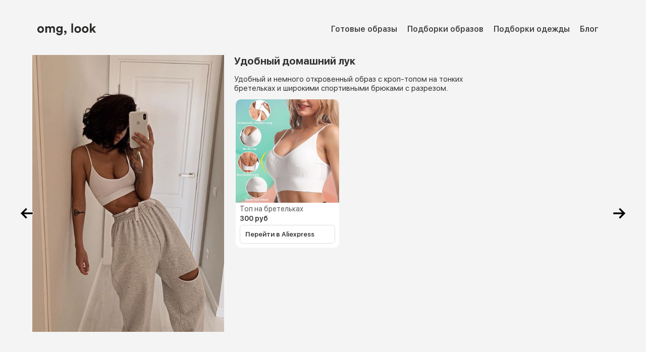

--- FILE ---
content_type: text/html; charset=utf-8
request_url: https://omglook.ru/look/udobniy-domashniy-look
body_size: 4566
content:
<!DOCTYPE html><html lang="ru"><head><meta charSet="utf-8"/><meta charset="utf-8"/><meta name="viewport" content="width=device-width, initial-scale=1"/><meta http-equiv="Content-Type" content="text/html; charset=utf-8"/><link rel="apple-touch-icon" sizes="57x57" href="/static/favicon/apple-icon-57x57.png"/><link rel="apple-touch-icon" sizes="60x60" href="/static/favicon/apple-icon-60x60.png"/><link rel="apple-touch-icon" sizes="72x72" href="/static/favicon/apple-icon-72x72.png"/><link rel="apple-touch-icon" sizes="76x76" href="/static/favicon/apple-icon-76x76.png"/><link rel="apple-touch-icon" sizes="114x114" href="/static/favicon/apple-icon-114x114.png"/><link rel="apple-touch-icon" sizes="120x120" href="/static/favicon/apple-icon-120x120.png"/><link rel="apple-touch-icon" sizes="144x144" href="/static/favicon/apple-icon-144x144.png"/><link rel="apple-touch-icon" sizes="152x152" href="/static/favicon/apple-icon-152x152.png"/><link rel="apple-touch-icon" sizes="180x180" href="/static/favicon/apple-icon-180x180.png"/><link rel="icon" type="image/png" sizes="192x192" href="/static/favicon/android-icon-192x192.png"/><link rel="icon" type="image/png" sizes="32x32" href="/static/favicon/favicon-32x32.png"/><link rel="icon" type="image/png" sizes="96x96" href="/static/favicon/favicon-96x96.png"/><link rel="icon" type="image/png" sizes="16x16" href="/static/favicon/favicon-16x16.png"/><link rel="shortcut icon" href="/static/favicon/favicon-32x32.png" type="image/png"/><meta property="og:locale" content="ru_RU"/><meta property="og:type" content="website"/><meta property="og:site_name" content="Omglook"/><script type="text/javascript">window.yaContextCb=window.yaContextCb||[]</script><script src="https://yandex.ru/ads/system/context.js" async=""></script><script type="text/javascript">
    (function (d, w, c) {
        (w[c] = w[c] || []).push(function() {
            try {
                w.yaCounter47629195 = new Ya.Metrika({
                    id:47629195,
                    clickmap:true,
                    trackLinks:true,
                    accurateTrackBounce:true,
                    webvisor:true
                });
            } catch(e) { }
        });

        var n = d.getElementsByTagName("script")[0],
            s = d.createElement("script"),
            f = function () { n.parentNode.insertBefore(s, n); };
        s.type = "text/javascript";
        s.async = true;
        s.src = "https://mc.yandex.ru/metrika/watch.js";

        if (w.opera == "[object Opera]") {
            d.addEventListener("DOMContentLoaded", f, false);
        } else { f(); }
    })(document, window, "yandex_metrika_callbacks");
    
    window.dataLayer = window.dataLayer || [];
    function gtag(){dataLayer.push(arguments);}
    gtag('js', new Date());
  
    gtag('config', 'G-NX66R1QFKB');
    gtag('config', 'UA-114358515-1');


    window.yaContextCb.push(() => {
      Ya.Context.AdvManager.render({
            "blockId": "R-A-1590402-3",
            "type": "floorAd",
            "platform": "touch"
        })
    });


    </script><title>Удобный домашний лук. Разбор модных образов - ваш онлайн-стилист omglook</title><meta name="description" content="Удобный и немного откровенный образ с кроп-топом на тонких бретельках и широкими спортивными брюками с разрезом. Купить весь лук за 1742 рублей с доставкой"/><meta name="keywords" content="одежда, купить, omglook, разбор образов, модные луки, бренды, мода"/><link itemprop="url" rel="canonical" href="https://omglook.ru/look/udobniy-domashniy-look"/><meta property="og:url" content="https://omglook.ru/look/udobniy-domashniy-look"/><meta property="og:title" content="Удобный домашний лук. Разбор модных образов - ваш онлайн-стилист omglook"/><meta property="og:description" content="Удобный и немного откровенный образ с кроп-топом на тонких бретельках и широкими спортивными брюками с разрезом. Купить весь лук за 1742 рублей с доставкой"/><meta name="next-head-count" content="31"/><link rel="preload" href="/_next/static/css/cf47ff3dc85cbf7a.css" as="style"/><link rel="stylesheet" href="/_next/static/css/cf47ff3dc85cbf7a.css" data-n-g=""/><link rel="preload" href="/_next/static/css/dab66c65e2eab2d0.css" as="style"/><link rel="stylesheet" href="/_next/static/css/dab66c65e2eab2d0.css" data-n-p=""/><noscript data-n-css=""></noscript><script defer="" nomodule="" src="/_next/static/chunks/polyfills-78c92fac7aa8fdd8.js"></script><script src="/_next/static/chunks/webpack-1cdbee85f6382e10.js" defer=""></script><script src="/_next/static/chunks/framework-e86b6417bea5c69b.js" defer=""></script><script src="/_next/static/chunks/main-30df3236e61a7c90.js" defer=""></script><script src="/_next/static/chunks/pages/_app-954c30e1307194a1.js" defer=""></script><script src="/_next/static/chunks/664-dbad8441c0d3415a.js" defer=""></script><script src="/_next/static/chunks/pages/look/%5Blook%5D-aa7b24932cf3cc1b.js" defer=""></script><script src="/_next/static/a3sZdjYT6LPzcxkiiem-U/_buildManifest.js" defer=""></script><script src="/_next/static/a3sZdjYT6LPzcxkiiem-U/_ssgManifest.js" defer=""></script></head><body><div id="__next"><div class="App app-content"><noscript><div><img src="https://mc.yandex.ru/watch/47629195" alt=""/></div></noscript><script async="" src="https://www.googletagmanager.com/gtag/js?id=G-NX66R1QFKB"></script><div class="app-content"><div class="Vertical" style="position:relative"><div class="look-wide-content"><div class="Row Wrap page-header-row"><a href="/" title="Главная сайта со стильными образами omglook" class="look-logo-link"><img alt="Логотип omglook" src="/static/images/index/omglook-fashion-looks-agregator-logo.svg" class="look-logo"/></a><div class="Flexchild"></div><nav><ul class="nav-ul Row Wrap"><li><a href="/look" title="Разборы модных образов">Готовые образы</a></li><li><a href="/podborki" title="Подборки модных образов">Подборки образов</a></li><li><a href="/products" title="Подборки модных образов">Подборки одежды</a></li><li><a href="/post" title="Статьи о моде и красоте">Блог</a></li></ul></nav></div></div><a href="/look/sportivniy-kostyum-s-palto" title="Следующий стильный лук" class="next-look"><img src="/static/images/icon/black-arrow-left.png" class="next-look-icon"/></a><a href="/look/cherniy-plasch-s-massivnymi-sapogami" title="Предыдущий модный образ" class="prev-look"><img src="/static/images/icon/black-arrow-right.png" class="prev-look-icon"/></a><div class="look-wide-content"><div class="Row Wrap"><div class="look-image"><img src="/media/look/udobnyj-domashnij-luk.jpg" alt="Удобный домашний лук" class="look-image"/></div><div class="Flexchild"><div class="Vertical look-title-block"><h1 class="look-title">Удобный домашний лук</h1><h2 class="look-description">Удобный и немного откровенный образ с кроп-топом на тонких бретельках и широкими спортивными брюками с разрезом.</h2><div class="Row Wrap"><div class="look-product-card Vertical"><a href="https://alitems.co/g/1e8d1144946a0d46a81b16525dc3e8/?ulp=https%3A//aliexpress.ru/item/4001292772151.html" target="blank" rel="nofollow" class="no-decoration Vertical" title="Топ на бретельках"><img class="look-product-image" alt="Топ на бретельках" src="/media/preview_product/top-na-bretelkah.jpg"/><h4 class="look-product-title">Топ на бретельках</h4><div class="look-product-price">300<!-- --> руб</div><div class="Flexchild"></div><div class="look-product-button">Перейти в <!-- -->Aliexpress</div></a></div></div><div></div></div></div></div></div><div class="look-wide-content"><div id="yandex_rtb_R-A-1590402-1" style="height:300px"></div></div><aside class="look-wide-content"><h3 class="look-category-title">Другие похожие образы</h3><div class="Row Wrap"><a href="/look/alena-esipova-vs-portivnyh-bryukah-s-razrezom" title="Алена Есипова в спортивных брюках с разрезом" class="small-look-card Vertical"><img class="small-look-cover" alt="Алена Есипова в спортивных брюках с разрезом" src="/media/preview_look/alena-esipova-v-sportivnyh-brjukah-s-razrezom.jpg"/><h4 class="small-look-title">Алена Есипова в спортивных брюках с разрезом</h4></a></div></aside><div class="Row mapp-block"><div class="mapp-inner-block Row Wrap"><div class="Vertical"><h3 class="mapp-title">Omglook на iOS и Android</h3><h4 class="mapp-description">Скачивайте мобильное приложение и повторяйте модные образы по фотографиям</h4><div class="Row Wrap"><a target="_blank" rel="nofollow" title="Приложение по подбору одежды omglook для Android" href="https://play.google.com/store/apps/details?id=com.omglook.app&amp;utm_source=web&amp;pcampaignid=pcampaignidMKT-Other-global-all-co-prtnr-py-PartBadge-Mar2515-1"><img alt="Omglook для Android" class="mapp-playmarket-icon" src="/static/images/icon/google-play-badge.webp"/></a><a target="_blank" rel="nofollow" title="Приложение по подбору одежды omglook для iOS" href="https://apps.apple.com/us/app/omglook-%D1%80%D0%B0%D0%B7%D0%B1%D0%BE%D1%80-%D0%BC%D0%BE%D0%B4%D0%BD%D1%8B%D1%85-%D0%BB%D1%83%D0%BA%D0%BE%D0%B2/id1524302779"><img alt="Omglook для iOS" class="mapp-appstore-icon" src="/static/images/icon/app-store.svg"/></a></div></div><div class="Flexchild"></div><div><img src="/static/images/web/mobile-app.png" alt="Мобильное приложение omglook, ваш онлайн-стилист" class="mapp-image"/></div></div></div><script type="application/ld+json">{"@context":"https://schema.org","@type":"BreadcrumbList","itemListElement":[{"@type":"ListItem","position":1,"name":"Omglook - разбор образов","item":"https://omglook.ru"},{"@type":"ListItem","position":2,"name":"Модные образы","item":"https://omglook.ru/look"},{"@type":"ListItem","position":3,"name":"Удобный домашний лук","item":"https://omglook.ru/look/udobniy-domashniy-look"}]}</script><footer class="Footer_footer__JrJN9 Row"><div class="Vertical"><div class="Footer_footer_row__XvhyE Row Wrap"><div class="Footer_footer_column__tUSS7 Vertical"><a href="/" title="Главная omglook"><img src="/static/images/icon/omglook-white.svg" alt="Логотип omglook" class="Footer_footer_logo__XNKbb"/></a><a class="Footer_footer_link__h8LqM" href="/static/doc/omglook_privacy_police.pdf">Политика конфиденциальности</a><div class="Footer_footer_header__BDp9G">Связаться с нами:</div><a class="Footer_footer_link__h8LqM" href="mailto://hello@omglook.ru">hello@omglook.ru</a><div class="Row Footer_footer_social_row__mkLDP"><a rel="nofollow" title="Инстаграм omglook" href="https://www.instagram.com/omglook.ru/" target="_blank"><img alt="Инстаграм omg look" class="Footer_footer_social_icon__hWKtI" src="/static/images/icon/instagram.svg"/></a><a rel="nofollow" title="Вконтакте omglook" href="https://vk.com/omglookru" target="_blank"><img alt="Вконтакте omg look" class="Footer_footer_social_icon__hWKtI" src="/static/images/icon/vkontakte.svg"/></a><a rel="nofollow" title="Facebook omglook" href="https://www.facebook.com/OMG-Look-406479983139984/" target="_blank"><img alt="Facebook omg look" class="Footer_footer_social_icon__hWKtI" src="/static/images/icon/facebook.svg"/></a><a rel="nofollow" title="Pinterest omglook" href="https://www.pinterest.ru/omglookru/pins/" target="_blank"><img alt="Facebook omg look" class="Footer_footer_social_icon__hWKtI" src="/static/images/icon/pinterest.svg"/></a><a rel="nofollow" title="Tiktok аккаунт omglook" href="https://www.tiktok.com/@omglook.ru" target="_blank"><img alt="Facebook omg look" class="Footer_footer_social_icon__hWKtI" src="/static/images/icon/tiktok.svg"/></a></div></div><div class="Footer_footer_column__tUSS7 Vertical"><a href="/look" title="Модные луки, разбор образов" class="Footer_footer_link__h8LqM">Готовые образы</a><a href="/products" title="Подборки одежды и аксессуаров" class="Footer_footer_link__h8LqM">Подборки одежды</a><a href="/podborki" title="Подборки модных образов" class="Footer_footer_link__h8LqM">Подборки образов</a><a href="/post" title="Модные тенденции и статьи о красоте" class="Footer_footer_link__h8LqM">Наш блог</a><a href="/brand" title="Бренды одежды, обуви и косметики" class="Footer_footer_link__h8LqM">Бренды</a></div><div class="Footer_footer_column__tUSS7 Vertical"><a href="https://apps.apple.com/us/app/omglook-%D1%80%D0%B0%D0%B7%D0%B1%D0%BE%D1%80-%D0%BC%D0%BE%D0%B4%D0%BD%D1%8B%D1%85-%D0%BB%D1%83%D0%BA%D0%BE%D0%B2/id1524302779" target="_blank" rel="nofollow"><img src="/static/images/icon/app-store.svg" class="Footer_footer_appstore__NtGiw" alt="Приложение для разбора модных луков omglook для iOS"/></a><a href="https://play.google.com/store/apps/details?id=com.omglook.app&amp;utm_source=web&amp;pcampaignid=pcampaignidMKT-Other-global-all-co-prtnr-py-PartBadge-Mar2515-1" target="_blank" rel="nofollow"><img src="/static/images/icon/google-play.png" class="Footer_footer_playmarket__3G9lp" alt="Приложение для разбора модных луков omglook для Android"/></a></div></div><div class="Footer_footer_copyright__qT5BD">© <!-- -->2026<!-- -->, Omglook. Использование материалов сайта Omglook разрешено только с предварительного согласия правообладателей. Все права на материалы принадлежат их авторам.</div></div></footer></div></div></div></div><script id="__NEXT_DATA__" type="application/json">{"props":{"pageProps":{"data":{"look":{"slug":"udobniy-domashniy-look","title":"Удобный домашний лук","image":"/media/look/udobnyj-domashnij-luk.jpg","description":"Удобный и немного откровенный образ с кроп-топом на тонких бретельках и широкими спортивными брюками с разрезом.","min_price":1742,"products":[{"slug":"top-na-bretelkah-853","title":"Топ на бретельках","image":"/media/preview_product/top-na-bretelkah.jpg","price":"300.00","price_range":"l","link":"https://aliexpress.ru/item/4001292772151.html","affiliate_link":"https://alitems.co/g/1e8d1144946a0d46a81b16525dc3e8/?ulp=https%3A//aliexpress.ru/item/4001292772151.html","shop":"Aliexpress","available":true}],"person":{}},"otherLooks":[{"slug":"alena-esipova-vs-portivnyh-bryukah-s-razrezom","title":"Алена Есипова в спортивных брюках с разрезом","image":"/media/preview_look/alena-esipova-v-sportivnyh-brjukah-s-razrezom.jpg"}],"title":"Удобный домашний лук. Разбор модных образов - ваш онлайн-стилист omglook","description":"Удобный и немного откровенный образ с кроп-топом на тонких бретельках и широкими спортивными брюками с разрезом. Купить весь лук за 1742 рублей с доставкой","next":"sportivniy-kostyum-s-palto","prev":"cherniy-plasch-s-massivnymi-sapogami"}},"__N_SSP":true},"page":"/look/[look]","query":{"look":"udobniy-domashniy-look"},"buildId":"a3sZdjYT6LPzcxkiiem-U","isFallback":false,"isExperimentalCompile":false,"gssp":true,"scriptLoader":[]}</script></body></html>

--- FILE ---
content_type: application/javascript; charset=UTF-8
request_url: https://omglook.ru/_next/static/chunks/pages/_app-954c30e1307194a1.js
body_size: 1465
content:
(self.webpackChunk_N_E=self.webpackChunk_N_E||[]).push([[888],{7544:function(n,e,t){n.exports=t(2239)},1118:function(n,e,t){(window.__NEXT_P=window.__NEXT_P||[]).push(["/_app",function(){return t(2586)}])},2586:function(n,e,t){"use strict";t.r(e),t.d(e,{default:function(){return r}});var i=t(5893);t(8199),t(7294);var a=t(7544),c=t.n(a),s=t(9008),o=t.n(s);class r extends c(){render(){let{Component:n,pageProps:e}=this.props;return(0,i.jsxs)("div",{className:"App app-content",children:[(0,i.jsxs)(o(),{children:[(0,i.jsx)("meta",{charset:"utf-8"}),(0,i.jsx)("meta",{name:"viewport",content:"width=device-width, initial-scale=1"}),(0,i.jsx)("meta",{"http-equiv":"Content-Type",content:"text/html; charset=utf-8"}),(0,i.jsx)("link",{rel:"apple-touch-icon",sizes:"57x57",href:"/static/favicon/apple-icon-57x57.png"}),(0,i.jsx)("link",{rel:"apple-touch-icon",sizes:"60x60",href:"/static/favicon/apple-icon-60x60.png"}),(0,i.jsx)("link",{rel:"apple-touch-icon",sizes:"72x72",href:"/static/favicon/apple-icon-72x72.png"}),(0,i.jsx)("link",{rel:"apple-touch-icon",sizes:"76x76",href:"/static/favicon/apple-icon-76x76.png"}),(0,i.jsx)("link",{rel:"apple-touch-icon",sizes:"114x114",href:"/static/favicon/apple-icon-114x114.png"}),(0,i.jsx)("link",{rel:"apple-touch-icon",sizes:"120x120",href:"/static/favicon/apple-icon-120x120.png"}),(0,i.jsx)("link",{rel:"apple-touch-icon",sizes:"144x144",href:"/static/favicon/apple-icon-144x144.png"}),(0,i.jsx)("link",{rel:"apple-touch-icon",sizes:"152x152",href:"/static/favicon/apple-icon-152x152.png"}),(0,i.jsx)("link",{rel:"apple-touch-icon",sizes:"180x180",href:"/static/favicon/apple-icon-180x180.png"}),(0,i.jsx)("link",{rel:"icon",type:"image/png",sizes:"192x192",href:"/static/favicon/android-icon-192x192.png"}),(0,i.jsx)("link",{rel:"icon",type:"image/png",sizes:"32x32",href:"/static/favicon/favicon-32x32.png"}),(0,i.jsx)("link",{rel:"icon",type:"image/png",sizes:"96x96",href:"/static/favicon/favicon-96x96.png"}),(0,i.jsx)("link",{rel:"icon",type:"image/png",sizes:"16x16",href:"/static/favicon/favicon-16x16.png"}),(0,i.jsx)("link",{rel:"shortcut icon",href:"/static/favicon/favicon-32x32.png",type:"image/png"}),(0,i.jsx)("meta",{property:"og:locale",content:"ru_RU"}),(0,i.jsx)("meta",{property:"og:type",content:"website"}),(0,i.jsx)("meta",{property:"og:site_name",content:"Omglook"}),(0,i.jsx)("script",{type:"text/javascript",dangerouslySetInnerHTML:{__html:"window.yaContextCb=window.yaContextCb||[]"}}),(0,i.jsx)("script",{src:"https://yandex.ru/ads/system/context.js",async:!0}),(0,i.jsx)("script",{type:"text/javascript",dangerouslySetInnerHTML:{__html:'\n    (function (d, w, c) {\n        (w[c] = w[c] || []).push(function() {\n            try {\n                w.yaCounter47629195 = new Ya.Metrika({\n                    id:47629195,\n                    clickmap:true,\n                    trackLinks:true,\n                    accurateTrackBounce:true,\n                    webvisor:true\n                });\n            } catch(e) { }\n        });\n\n        var n = d.getElementsByTagName("script")[0],\n            s = d.createElement("script"),\n            f = function () { n.parentNode.insertBefore(s, n); };\n        s.type = "text/javascript";\n        s.async = true;\n        s.src = "https://mc.yandex.ru/metrika/watch.js";\n\n        if (w.opera == "[object Opera]") {\n            d.addEventListener("DOMContentLoaded", f, false);\n        } else { f(); }\n    })(document, window, "yandex_metrika_callbacks");\n    \n    window.dataLayer = window.dataLayer || [];\n    function gtag(){dataLayer.push(arguments);}\n    gtag(\'js\', new Date());\n  \n    gtag(\'config\', \'G-NX66R1QFKB\');\n    gtag(\'config\', \'UA-114358515-1\');\n\n\n    window.yaContextCb.push(() => {\n      Ya.Context.AdvManager.render({\n            "blockId": "R-A-1590402-3",\n            "type": "floorAd",\n            "platform": "touch"\n        })\n    });\n\n\n    '}})]}),(0,i.jsx)("noscript",{children:(0,i.jsx)("div",{children:(0,i.jsx)("img",{src:"https://mc.yandex.ru/watch/47629195",alt:""})})}),(0,i.jsx)("script",{async:!0,src:"https://www.googletagmanager.com/gtag/js?id=G-NX66R1QFKB"}),(0,i.jsx)("div",{className:"app-content",children:(0,i.jsx)(n,{...e})})]})}constructor(n){super(n),this.state={error:null,isLoaded:!1}}}},8199:function(){},9008:function(n,e,t){n.exports=t(7219)}},function(n){var e=function(e){return n(n.s=e)};n.O(0,[774,179],function(){return e(1118),e(6036)}),_N_E=n.O()}]);

--- FILE ---
content_type: image/svg+xml
request_url: https://omglook.ru/static/images/icon/instagram.svg
body_size: 2002
content:
<?xml version="1.0" encoding="UTF-8"?>
<!DOCTYPE svg PUBLIC "-//W3C//DTD SVG 1.1//EN" "http://www.w3.org/Graphics/SVG/1.1/DTD/svg11.dtd">
<!-- Creator: CorelDRAW 2020 (64-Bit) -->
<svg xmlns="http://www.w3.org/2000/svg" xml:space="preserve" width="500px" height="500px" version="1.1" style="shape-rendering:geometricPrecision; text-rendering:geometricPrecision; image-rendering:optimizeQuality; fill-rule:evenodd; clip-rule:evenodd"
viewBox="0 0 209000 209000"
 xmlns:xlink="http://www.w3.org/1999/xlink"
 xmlns:xodm="http://www.corel.com/coreldraw/odm/2003">
 <defs>
  <style type="text/css">
   <![CDATA[
    .fil0 {fill:none}
    .fil1 {fill:#FEFEFE;fill-rule:nonzero}
   ]]>
  </style>
 </defs>
 <g id="Слой_x0020_1">
  <metadata id="CorelCorpID_0Corel-Layer"/>
  <rect class="fil0" width="209000" height="209000"/>
  <path class="fil1" d="M104000 44000c20000,0 23000,0 30000,0 20000,1000 30000,11000 31000,30000 0,8000 0,11000 0,30000 0,20000 0,23000 0,30000 -1000,20000 -11000,30000 -31000,31000 -7000,0 -10000,0 -30000,0 -19000,0 -22000,0 -30000,0 -20000,-1000 -29000,-11000 -30000,-31000 0,-7000 0,-10000 0,-30000 0,-19000 0,-22000 0,-30000 1000,-19000 10000,-29000 30000,-30000 8000,0 11000,0 30000,0l0 0zm0 -14000c-20000,0 -22000,0 -30000,1000 -27000,1000 -42000,16000 -43000,43000 -1000,8000 -1000,10000 -1000,30000 0,21000 0,23000 1000,31000 1000,27000 16000,42000 43000,43000 8000,0 10000,1000 30000,1000 21000,0 23000,-1000 31000,-1000 27000,-1000 42000,-16000 43000,-43000 0,-8000 1000,-10000 1000,-31000 0,-20000 -1000,-22000 -1000,-30000 -1000,-27000 -16000,-42000 -43000,-43000 -8000,-1000 -10000,-1000 -31000,-1000l0 0zm0 36000c-21000,0 -38000,17000 -38000,38000 0,21000 17000,39000 38000,39000 21000,0 39000,-18000 39000,-39000 0,-21000 -18000,-38000 -39000,-38000zm0 63000c-13000,0 -24000,-11000 -24000,-25000 0,-13000 11000,-24000 24000,-24000 14000,0 25000,11000 25000,24000 0,14000 -11000,25000 -25000,25000zm40000 -73000c-5000,0 -9000,4000 -9000,9000 0,5000 4000,9000 9000,9000 5000,0 9000,-4000 9000,-9000 0,-5000 -4000,-9000 -9000,-9000z"/>
 </g>
</svg>


--- FILE ---
content_type: image/svg+xml
request_url: https://omglook.ru/static/images/index/omglook-fashion-looks-agregator-logo.svg
body_size: 2229
content:
<?xml version="1.0" encoding="UTF-8"?>
<!DOCTYPE svg PUBLIC "-//W3C//DTD SVG 1.1//EN" "http://www.w3.org/Graphics/SVG/1.1/DTD/svg11.dtd">
<!-- Creator: CorelDRAW X7 -->
<svg xmlns="http://www.w3.org/2000/svg" xml:space="preserve" width="197px" height="53px" version="1.1" style="shape-rendering:geometricPrecision; text-rendering:geometricPrecision; image-rendering:optimizeQuality; fill-rule:evenodd; clip-rule:evenodd"
viewBox="0 0 7690 2056"
 xmlns:xlink="http://www.w3.org/1999/xlink">
 <defs>
  <style type="text/css">
   <![CDATA[
    .fil0 {fill:none}
    .fil1 {fill:#2B2A29;fill-rule:nonzero}
   ]]>
  </style>
 </defs>
 <g id="Слой_x0020_1">
  <metadata id="CorelCorpID_0Corel-Layer"/>
  <rect class="fil0" width="7690" height="2056"/>
  <path class="fil1" d="M420 1324c-106,0 -204,-78 -204,-228 0,-151 98,-227 204,-227 105,0 203,76 203,227 0,152 -98,228 -203,228zm0 -652c-240,0 -420,177 -420,424 0,246 180,425 420,425 239,0 419,-179 419,-425 0,-247 -180,-424 -419,-424zm806 824l0 -468c0,-88 55,-158 150,-158 97,0 141,65 141,151l0 475 215 0 0 -468c0,-86 55,-158 148,-158 99,0 141,65 141,151l0 475 210 0 0 -518c0,-215 -141,-304 -289,-304 -106,0 -191,35 -254,133 -41,-86 -129,-133 -238,-133 -87,0 -190,42 -234,120l0 -98 -206 0 0 800 216 0zm1168 44c22,153 169,290 388,290 301,0 420,-200 420,-420l0 -714 -208 0 0 95c-28,-54 -101,-109 -228,-109 -220,0 -372,179 -372,390 0,224 159,389 372,389 115,0 190,-51 223,-103l0 59c0,154 -77,222 -213,222 -103,0 -173,-63 -187,-151l-195 52zm409 -265c-112,0 -191,-78 -191,-203 0,-124 84,-202 191,-202 104,0 189,78 189,202 0,124 -78,203 -189,203zm592 91c0,78 56,135 135,135 18,0 36,-5 43,-10 -4,90 -82,160 -155,176l0 104c120,-14 286,-115 286,-354 0,-106 -60,-187 -161,-187 -84,0 -148,58 -148,136zm1142 130l0 -1177 -216 0 0 1177 216 0zm590 -172c-106,0 -203,-78 -203,-228 0,-151 97,-227 203,-227 106,0 203,76 203,227 0,152 -97,228 -203,228zm0 -652c-239,0 -419,177 -419,424 0,246 180,425 419,425 239,0 420,-179 420,-425 0,-247 -181,-424 -420,-424zm950 652c-106,0 -204,-78 -204,-228 0,-151 98,-227 204,-227 105,0 203,76 203,227 0,152 -98,228 -203,228zm0 -652c-239,0 -420,177 -420,424 0,246 181,425 420,425 239,0 419,-179 419,-425 0,-247 -180,-424 -419,-424zm1366 24l-283 0 -277 298 0 -675 -216 0 0 1177 216 0 0 -211 90 -94 211 305 265 0 -327 -463 321 -337z"/>
 </g>
</svg>
